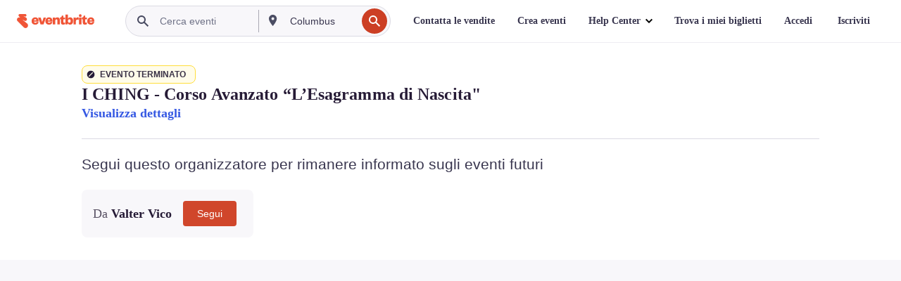

--- FILE ---
content_type: text/javascript; charset=utf-8
request_url: https://app.link/_r?sdk=web2.86.5&branch_key=key_live_epYrpbv3NngOvWj47OM81jmgCFkeYUlx&callback=branch_callback__0
body_size: 70
content:
/**/ typeof branch_callback__0 === 'function' && branch_callback__0("1544622493042535162");